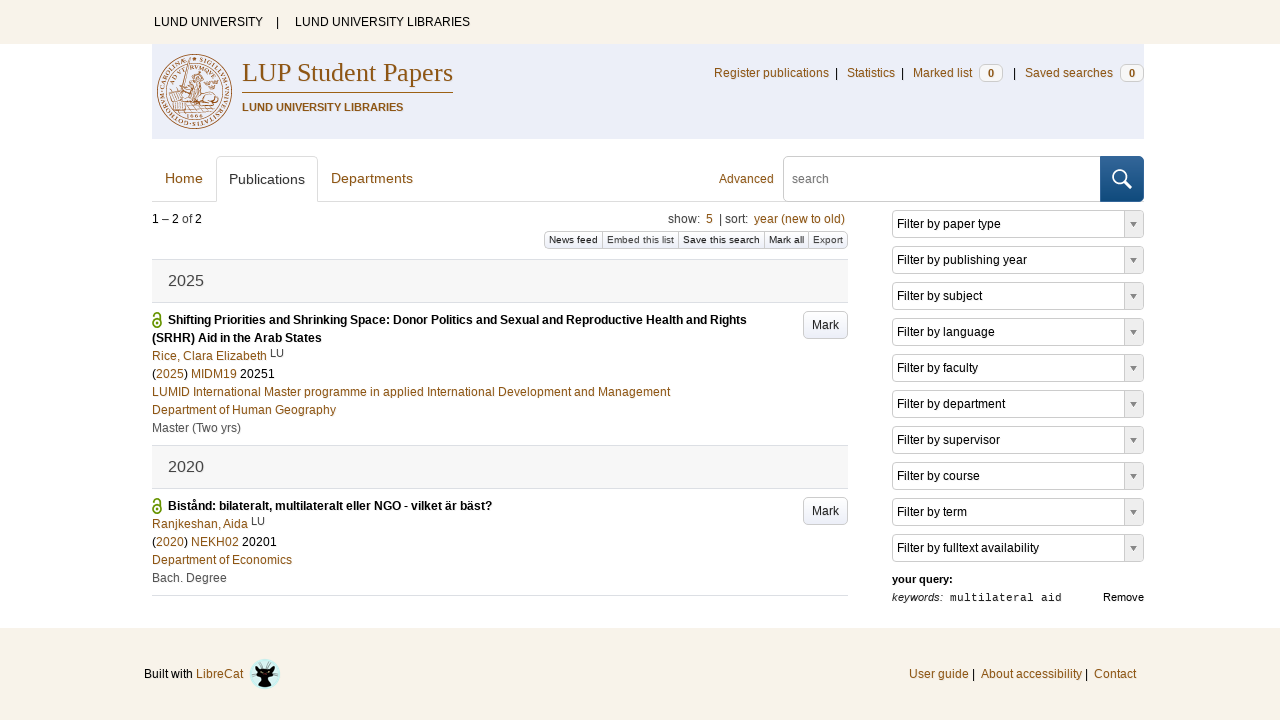

--- FILE ---
content_type: text/css
request_url: https://lup.lub.lu.se/search/assets/css/select2-style.css
body_size: 2484
content:
/*
Version: 3.0 Timestamp: Tue Jul 31 21:09:16 PDT 2012
*/
.select2-container {
  position: relative;
  display: inline-block;
  /* inline-block for ie7 */
  *display: inline;
  vertical-align: bottom;
  width: 180px;
}

.select2-container,
.select2-drop,
.select2-search,
.select2-search input{
  /*
  Force border-box so that % widths fit the parent
  container without overlap because of margin/padding.

  More Info : http://www.quirksmode.org/css/box.html
  */
  -moz-box-sizing: border-box;    /* firefox */
  -ms-box-sizing: border-box;     /* ie */
  -webkit-box-sizing: border-box; /* webkit */
  -khtml-box-sizing: border-box;  /* konqueror */
  box-sizing: border-box;         /* css3 */
}

.select2-container .select2-choice {
  background-color: #fff;
  -webkit-border-radius: 4px;
  -moz-border-radius: 4px;
  border-radius: 4px;
  -moz-background-clip: padding;
  -webkit-background-clip: padding-box;
  background-clip: padding-box;
  border: 1px solid #ccc;
  display: block;
  overflow: hidden;
  white-space: nowrap;
  position: relative;
  height: 18px;
  line-height: 18px;
  padding: 4px;
  color: #333;
  text-decoration: none;
  font-size: 12px;
}

.select2-container.select2-drop-above .select2-choice
{
  border-bottom-color: #aaa;
  -webkit-border-radius:0px 0px 4px 4px;
  -moz-border-radius:0px 0px 4px 4px;
  border-radius:0px 0px 4px 4px;
  background-image: -webkit-gradient(linear, left bottom, left top, color-stop(0, #eeeeee), color-stop(0.9, white));
  background-image: -webkit-linear-gradient(center bottom, #eeeeee 0%, white 90%);
  background-image: -moz-linear-gradient(center bottom, #eeeeee 0%, white 90%);
  background-image: -o-linear-gradient(bottom, #eeeeee 0%, white 90%);
  background-image: -ms-linear-gradient(top, #eeeeee 0%,#ffffff 90%);
  filter: progid:DXImageTransform.Microsoft.gradient( startColorstr='#eeeeee', endColorstr='#ffffff',GradientType=0 );
  background-image: linear-gradient(top, #eeeeee 0%,#ffffff 90%);
}

.select2-container .select2-choice span {
  margin-right: 28px;
  display: block;
  overflow: hidden;
  white-space: nowrap;
  -o-text-overflow: ellipsis;
  -ms-text-overflow: ellipsis;
  text-overflow: ellipsis;
}

.select2-container .select2-choice abbr {
  display: block;
  position: absolute;
  right: 24px;
  top: 8px;
  width: 12px;
  height: 12px;
  font-size: 1px;
  background: url('../img/select2.png') right 2px no-repeat;
  cursor: pointer;
  text-decoration: none;
  border:0;
  outline: 0;
}
.select2-container .select2-choice abbr:hover {
  background-position: right -9px;
  cursor: pointer;
}

.select2-drop {
  background: #fff;
  border: 1px solid #aaa;
  border-top: 0;
  position: absolute;
  top: 100%;
  -webkit-box-shadow: 0 4px 5px rgba(0, 0, 0, .15);
  -moz-box-shadow: 0 4px 5px rgba(0, 0, 0, .15);
  -o-box-shadow: 0 4px 5px rgba(0, 0, 0, .15);
  box-shadow: 0 4px 5px rgba(0, 0, 0, .15);
  z-index: 9999;
  width:100%;
  margin-top:-1px;
  -webkit-border-radius: 0 0 4px 4px;
  -moz-border-radius: 0 0 4px 4px;
  border-radius: 0 0 4px 4px;
}

.select2-drop.select2-drop-above {
  -webkit-border-radius: 4px 4px 0px 0px;
  -moz-border-radius: 4px 4px 0px 0px;
  border-radius: 4px 4px 0px 0px;
  margin-top:1px;
  border-top: 1px solid #aaa;
  border-bottom: 0;
  -webkit-box-shadow: 0 -4px 5px rgba(0, 0, 0, .15);
  -moz-box-shadow: 0 -4px 5px rgba(0, 0, 0, .15);
  -o-box-shadow: 0 -4px 5px rgba(0, 0, 0, .15);
  box-shadow: 0 -4px 5px rgba(0, 0, 0, .15);
}

.select2-container .select2-choice div {
  -webkit-border-radius: 0 4px 4px 0;
  -moz-border-radius: 0 4px 4px 0;
  border-radius: 0 4px 4px 0;
  -moz-background-clip: padding;
  -webkit-background-clip: padding-box;
  background-clip: padding-box;
  background: #eee;
  border-left: 1px solid #ccc;
  position: absolute;
  right: 0;
  top: 0;
  display: block;
  height: 100%;
  width: 18px;
}

.select2-container .select2-choice div b {
  background: url('../img/select2.png') no-repeat 0 1px;
  display: block;
  width: 100%;
  height: 100%;
}

.select2-search {
  display: inline-block;
  white-space: nowrap;
  z-index: 10000;
  min-height: 26px;
  width: 100%;
  margin: 0;
  padding-left: 4px;
  padding-right: 4px;
}

.select2-search-hidden {
  display: block;
  position: absolute;
  left: -10000px;
}

.select2-search input {
  background: #fff url('../img/select2.png') no-repeat 100% -22px;
  line-height: 90%;
  padding: 4px 20px 4px 4px;
  outline: 0;
  border: 1px solid #ccc;
  font-size: 12px;
  width:100%;
  margin:0;
  -webkit-box-shadow: none;
  -moz-box-shadow: none;
  box-shadow: none;
  border-radius: 0;
  -moz-border-radius: 0;
  -webkit-border-radius: 0;
}

.select2-drop.select2-drop-above .select2-search input {
   margin-top: 4px;
}

.select2-search input.select2-active {
  background: #fff url('../img/spinner.gif') no-repeat 100%;
  background: url('../img/spinner.gif') no-repeat 100%, -webkit-gradient(linear, left bottom, left top, color-stop(0.85, white), color-stop(0.99, #eeeeee));
  background: url('../img/spinner.gif') no-repeat 100%, -webkit-linear-gradient(center bottom, white 85%, #eeeeee 99%);
  background: url('../img/spinner.gif') no-repeat 100%, -moz-linear-gradient(center bottom, white 85%, #eeeeee 99%);
  background: url('../img/spinner.gif') no-repeat 100%, -o-linear-gradient(bottom, white 85%, #eeeeee 99%);
  background: url('../img/spinner.gif') no-repeat 100%, -ms-linear-gradient(top, #ffffff 85%, #eeeeee 99%);
  background: url('../img/spinner.gif') no-repeat 100%, linear-gradient(top, #ffffff 85%, #eeeeee 99%);
}


.select2-container-active .select2-choice,
.select2-container-active .select2-choices {
  -webkit-box-shadow: 0 0 5px rgba(0,0,0,.3);
  -moz-box-shadow   : 0 0 5px rgba(0,0,0,.3);
  -o-box-shadow     : 0 0 5px rgba(0,0,0,.3);
  box-shadow        : 0 0 5px rgba(0,0,0,.3);
  border: 1px solid #5897fb;
  outline: none;
}

.select2-dropdown-open .select2-choice {
  border: 1px solid #aaa;
  border-bottom-color: transparent;
  -webkit-border-bottom-left-radius : 0;
  -webkit-border-bottom-right-radius: 0;
  -moz-border-radius-bottomleft : 0;
  -moz-border-radius-bottomright: 0;
  border-bottom-left-radius : 0;
  border-bottom-right-radius: 0;
}

.select2-dropdown-open .select2-choice div {
  background: transparent;
  border-left: none;
}
.select2-dropdown-open .select2-choice div b {
  background-position: -18px 2px;
}

/* results */
.select2-results {
  margin: 4px 4px 4px 0;
  padding: 0 0 0 4px;
  position: relative;
  overflow-x: hidden;
  overflow-y: auto;
  max-height: 200px;
}

.select2-results ul.select2-result-sub {
  margin: 0 0 0 0;
}

.select2-results ul.select2-result-sub > li .select2-result-label { padding-left: 20px }
.select2-results ul.select2-result-sub ul.select2-result-sub > li .select2-result-label { padding-left: 40px }
.select2-results ul.select2-result-sub ul.select2-result-sub ul.select2-result-sub > li .select2-result-label { padding-left: 60px }
.select2-results ul.select2-result-sub ul.select2-result-sub ul.select2-result-sub ul.select2-result-sub > li .select2-result-label { padding-left: 80px }
.select2-results ul.select2-result-sub ul.select2-result-sub ul.select2-result-sub ul.select2-result-sub ul.select2-result-sub > li .select2-result-label { padding-left: 100px }
.select2-results ul.select2-result-sub ul.select2-result-sub ul.select2-result-sub ul.select2-result-sub ul.select2-result-sub ul.select2-result-sub > li .select2-result-label { padding-left: 110px }
.select2-results ul.select2-result-sub ul.select2-result-sub ul.select2-result-sub ul.select2-result-sub ul.select2-result-sub ul.select2-result-sub ul.select2-result-sub > li .select2-result-label { padding-left: 120px }

.select2-results li {
  font-size: 12px;
  line-height: 14px;
  list-style: none;
  display: list-item;
}

.select2-results li.select2-result-with-children > .select2-result-label {
  font-weight: bold;
}

.select2-results .select2-result-label {
  padding: 3px 7px 4px;
  margin: 0;
  cursor: pointer;
}

.select2-results .select2-highlighted {
  background: #3875d7;
  color: #fff;
}
.select2-results li em {
  background: #feffde;
  font-style: normal;
}
.select2-results .select2-highlighted em {
  background: transparent;
}
.select2-results .select2-no-results {
  background: #f4f4f4;
  display: list-item;
}

.select2-results .select2-selection-limit {
  background: #f4f4f4;
  display: list-item;
}

/*
disabled look for already selected choices in the results dropdown
.select2-results .select2-disabled.select2-highlighted {
  color: #666;
  background: #f4f4f4;
  display: list-item;
  cursor: default;
}
.select2-results .select2-disabled {
  background: #f4f4f4;
  display: list-item;
  cursor: default;
}
*/
.select2-results .select2-disabled {
  display: none;
}

.select2-more-results.select2-active {
  background: #f4f4f4 url('../img/spinner.gif') no-repeat 100%;
}

.select2-more-results {
  background: #f4f4f4;
  display: list-item;
}

/* disabled styles */

.select2-container.select2-container-disabled .select2-choice {
  background-color: #f4f4f4;
  background-image: none;
  border: 1px solid #ddd;
  cursor: default;
}

.select2-container.select2-container-disabled .select2-choice div {
  background-color: #f4f4f4;
  background-image: none;
  border-left: 0;
}


/* multiselect */

.select2-container-multi .select2-choices {
  background-color: #fff;
  -webkit-border-radius: 4px;
  -moz-border-radius: 4px;
  border-radius: 4px;
  border: 1px solid #ccc;
  margin: 0;
  padding: 0;
  cursor: text;
  overflow: hidden;
  height: auto !important;
  height: 1%;
  position: relative;
  font-size: 12px;
}

.select2-container-multi .select2-choices {
  min-height: 22px;
}

.select2-container-multi.select2-container-active .select2-choices {
  -webkit-box-shadow: 0 0 5px rgba(0,0,0,.3);
  -moz-box-shadow   : 0 0 5px rgba(0,0,0,.3);
  -o-box-shadow     : 0 0 5px rgba(0,0,0,.3);
  box-shadow        : 0 0 5px rgba(0,0,0,.3);
  border: 1px solid #5897fb;
  outline: none;
}
.select2-container-multi .select2-choices li {
  float: left;
  list-style: none;
}
.select2-container-multi .select2-choices .select2-search-field {
  white-space: nowrap;
  margin: 0;
  padding: 0;
}

.select2-container-multi .select2-choices .select2-search-field input {
  color: #333;
  background: transparent !important;
  font-size: 100%;
  height: 18px;
  padding: 4px;
  margin: 1px 0;
  outline: 0;
  border: 0;
  -webkit-box-shadow: none;
  -moz-box-shadow   : none;
  -o-box-shadow     : none;
  box-shadow        : none;
}

.select2-container-multi .select2-choices .select2-search-field input.select2-active {
  background: #fff url('../img/spinner.gif') no-repeat 100% !important;
}

.select2-container-multi .select2-choices .select2-search-choice {
  -webkit-border-radius: 3px;
  -moz-border-radius   : 3px;
  border-radius        : 3px;
  -moz-background-clip   : padding;
  -webkit-background-clip: padding-box;
  background-clip        : padding-box;
  background-color: #e4e4e4;
  filter: progid:DXImageTransform.Microsoft.gradient( startColorstr='#f4f4f4', endColorstr='#eeeeee', GradientType=0 );
  background-image: -webkit-gradient(linear, 0% 0%, 0% 100%, color-stop(20%, #f4f4f4), color-stop(50%, #f0f0f0), color-stop(52%, #e8e8e8), color-stop(100%, #eeeeee));
  background-image: -webkit-linear-gradient(top, #f4f4f4 20%, #f0f0f0 50%, #e8e8e8 52%, #eeeeee 100%);
  background-image: -moz-linear-gradient(top, #f4f4f4 20%, #f0f0f0 50%, #e8e8e8 52%, #eeeeee 100%);
  background-image: -o-linear-gradient(top, #f4f4f4 20%, #f0f0f0 50%, #e8e8e8 52%, #eeeeee 100%);
  background-image: -ms-linear-gradient(top, #f4f4f4 20%, #f0f0f0 50%, #e8e8e8 52%, #eeeeee 100%);
  background-image: linear-gradient(top, #f4f4f4 20%, #f0f0f0 50%, #e8e8e8 52%, #eeeeee 100%);
  -webkit-box-shadow: 0 0 2px #ffffff inset, 0 1px 0 rgba(0,0,0,0.05);
  -moz-box-shadow   : 0 0 2px #ffffff inset, 0 1px 0 rgba(0,0,0,0.05);
  box-shadow        : 0 0 2px #ffffff inset, 0 1px 0 rgba(0,0,0,0.05);
  color: #333;
  border: 1px solid #aaaaaa;
  line-height: 12px;
  padding: 3px 5px 3px 18px;
  margin: 5px 3px 2px 5px;
  position: relative;
  cursor: default;
  font-size: 12px;
}
.select2-container-multi .select2-choices .select2-search-choice span {
  cursor: default;
}
.select2-container-multi .select2-choices .select2-search-choice-focus {
  background: #d4d4d4;
}

.select2-search-choice-close {
  display: block;
  position: absolute;
  right: 3px;
  top: 4px;
  width: 12px;
  height: 13px;
  font-size: 1px;
  background: url('../img/select2.png') right top no-repeat;
  outline: none;
}

.select2-container-multi .select2-search-choice-close {
  left: 3px;
}


.select2-container-multi .select2-choices .select2-search-choice .select2-search-choice-close:hover {
  background-position: right -11px;
}
.select2-container-multi .select2-choices .select2-search-choice-focus .select2-search-choice-close {
  background-position: right -11px;
}

/* disabled styles */

.select2-container-multi.select2-container-disabled .select2-choices{
  background-color: #f4f4f4;
  background-image: none;
  border: 1px solid #ddd;
  cursor: default;
}

.select2-container-multi.select2-container-disabled .select2-choices .select2-search-choice {
  background-image: none;
  background-color: #f4f4f4;
  border: 1px solid #ddd;
  padding: 3px 5px 3px 5px;
}

.select2-container-multi.select2-container-disabled .select2-choices .select2-search-choice .select2-search-choice-close {
  display: none;
}
/* end multiselect */

.select2-result-selectable .select2-match,
.select2-result-unselectable .select2-result-selectable .select2-match { text-decoration: underline; }
.select2-result-unselectable .select2-match { text-decoration: none; }

.select2-offscreen { position: absolute; left: -10000px; }
